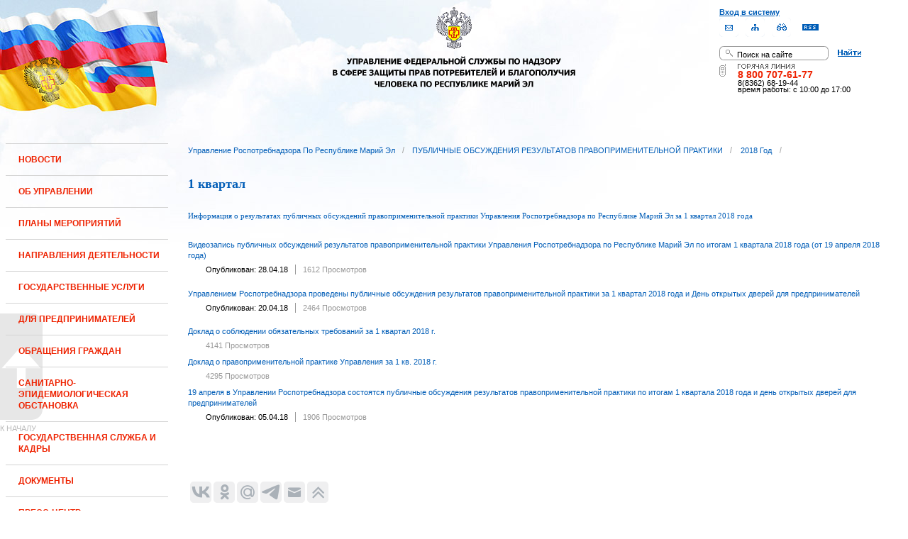

--- FILE ---
content_type: text/html;charset=UTF-8
request_url: https://12.rospotrebnadzor.ru/discussions/2018/1_quarter;jsessionid=0B0BDF8F1425E22E5A4E41D5F1A86F9D
body_size: 13589
content:
 <!DOCTYPE html> <html class="ltr" dir="ltr" lang="ru-RU"> <head> <meta 
    name="sputnik-verification" 
    content="Yv0GDkSGH5arOTeS"
/> <title>1 квартал - Управление Роспотребнадзора по Республике Марий Эл</title> <meta content="text/html; charset=UTF-8" http-equiv="content-type" /> <link rel="Shortcut Icon" href="/html/themes/classic/images/favicon.ico" /> <link href="/html/portal/css.jsp?browserId=other&amp;themeId=classic&amp;colorSchemeId=01&amp;languageId=ru_RU&amp;t=1291128118000" rel="stylesheet" type="text/css" /> <link href="/html/portlet/journal_content/css/main.jsp?browserId=other&amp;themeId=classic&amp;colorSchemeId=01&amp;languageId=ru_RU&amp;t=1769679051000" rel="stylesheet" type="text/css" /> <link href="/html/portlet/asset_publisher/css/main.jsp?browserId=other&amp;themeId=classic&amp;colorSchemeId=01&amp;languageId=ru_RU&amp;t=1769679051000" rel="stylesheet" type="text/css" /> <script type="text/javascript">/*<![CDATA[*/var Liferay={Browser:{acceptsGzip:function(){return true},getMajorVersion:function(){return 131},getRevision:function(){return"537.36"},getVersion:function(){return"131.0.0.0"},isAir:function(){return false},isChrome:function(){return true},isFirefox:function(){return false},isGecko:function(){return true},isIe:function(){return false},isIphone:function(){return false},isLinux:function(){return false},isMac:function(){return true},isMobile:function(){return false},isMozilla:function(){return true},isOpera:function(){return false},isRtf:function(){return true},isSafari:function(){return true},isSun:function(){return false},isWap:function(){return false},isWapXhtml:function(){return false},isWebKit:function(){return true},isWindows:function(){return false},isWml:function(){return false}},ThemeDisplay:{getCompanyId:function(){return"10131"},getCompanyGroupId:function(){return"10164"},getUserId:function(){return"10134"},getDoAsUserIdEncoded:function(){return""},getPlid:function(){return"670174"},getLayoutId:function(){return"573"},getLayoutURL:function(){return"http://12.rospotrebnadzor.ru/discussions/2018/1_quarter"},isPrivateLayout:function(){return"false"},getParentLayoutId:function(){return"572"},getScopeGroupId:function(){return"10156"},getParentGroupId:function(){return"10156"},isImpersonated:function(){return false},isSignedIn:function(){return false},getDefaultLanguageId:function(){return"ru_RU"},getLanguageId:function(){return"ru_RU"},isFreeformLayout:function(){return false},isStateExclusive:function(){return false},isStateMaximized:function(){return false},isStatePopUp:function(){return false},getPathContext:function(){return""},getPathImage:function(){return"/image"},getPathJavaScript:function(){return"/html/js"},getPathMain:function(){return"/c"},getPathThemeImages:function(){return"/html/themes/classic/images"},getPathThemeRoot:function(){return"/html/themes/classic"},getURLHome:function(){return"http://12.rospotrebnadzor.ru/web/guest"},getSessionId:function(){return"70FBEE6C37B735FA85940C53808C22A6"},getPortletSetupShowBordersDefault:function(){return true}},PropsValues:{NTLM_AUTH_ENABLED:false}};var themeDisplay=Liferay.ThemeDisplay;Liferay.AUI={getBasePath:function(){return"/html/js/aui/"},getCombine:function(){return false},getComboPath:function(){return"/combo/?browserId=other&languageId=ru_RU&t=1291136105000&p=/html/js&"},getFilter:function(){return"raw"}};window.YUI_config={comboBase:Liferay.AUI.getComboPath(),fetchCSS:false,filter:Liferay.AUI.getFilter(),root:Liferay.AUI.getBasePath()};Liferay.currentURL="\x2fdiscussions\x2f2018\x2f1_quarter";Liferay.currentURLEncoded="%2Fdiscussions%2F2018%2F1_quarter";/*]]>*/</script> <script src="/html/js/aui/yui/yui.js?t=1291136105000" type="text/javascript"></script> <script src="/html/js/aui/attribute/attribute.js?t=1291136105000" type="text/javascript"></script> <script src="/html/js/aui/event-custom/event-custom.js?t=1291136105000" type="text/javascript"></script> <script src="/html/js/aui/loader/loader.js?t=1291136105000" type="text/javascript"></script> <script src="/html/js/aui/oop/oop.js?t=1291136105000" type="text/javascript"></script> <script src="/html/js/aui/aui-base/aui-base.js?t=1291136105000" type="text/javascript"></script> <script src="/html/js/liferay/modules.js?t=1291136105000" type="text/javascript"></script> <script src="/html/js/liferay/dependency.js?t=1291136105000" type="text/javascript"></script> <script src="/html/js/liferay/language.js?t=1291136105000" type="text/javascript"></script> <script src="/html/js/liferay/liferay.js?t=1291136105000" type="text/javascript"></script> <script src="/html/js/liferay/util.js?t=1291136105000" type="text/javascript"></script> <script src="/html/js/liferay/events.js?t=1291136105000" type="text/javascript"></script> <script src="/html/js/liferay/portal.js?t=1291136105000" type="text/javascript"></script> <script src="/html/js/liferay/portlet.js?t=1291136105000" type="text/javascript"></script> <script src="/html/js/liferay/portlet_sharing.js?t=1291136105000" type="text/javascript"></script> <script src="/html/js/firebug/firebug.js" type="text/javascript"></script> <script type="text/javascript">/*<![CDATA[*/Liferay.Portlet.list=["71_INSTANCE_RbV9","56_INSTANCE_Be98","101_INSTANCE_9b8T","56_INSTANCE_Z4uf"];/*]]>*/</script> <link class="lfr-css-file" href="/html/themes/classic/css/main.css?browserId=other&amp;languageId=ru_RU&amp;t=1296480524000" rel="stylesheet" type="text/css" /> <style type="text/css">#heading .logo{background:url(/image/company_logo?img_id=71823&amp;t=1769720810457) no-repeat;display:block;font-size:0;height:70px;text-indent:-9999em;width:70px;}</style> <style type="text/css">#p_p_id_71_INSTANCE_RbV9_{color:#5A5A5A;font-family:'Verdana';font-weight:bold;line-height:2em;text-align:left;text-decoration:none;}#p_p_id_56_INSTANCE_Be98_{font-family:'Verdana';}</style> <meta name='yandex-verification' content='437ac75707eb51d0' /> <!--meta name="google-site-verification" content="wH_8RstSQW-oU-v1m_S2xRc8bCN4mwY9YywK8UyfUeQ" /> <!--    <script language="javascript" type="text/javascript" src="/html/themes/classic/js/jquery-min.js"></script> --> <link rel="stylesheet" type="text/css" media="all" href="/jgallery-1.6.2/dist/css/font-awesome.min.css" /> <link rel="stylesheet" type="text/css" media="all" href="/jgallery-1.6.2/dist/css/jgallery.min.css?v=1.6.0" /> <!--    <script type="text/javascript" src="/jgallery-1.6.2/dist/js/jgallery.min.js?v=1.6.0"></script> --> <!--    <script type="text/javascript" src="/jgallery-1.6.2/dist/js/touchswipe.min.js"></script> --> </head> <body class="body_bg blue controls-visible guest-community signed-out public-page"> <script type="text/javascript">/*<![CDATA[*/(function(a,f){if(!a.__utlWdgt){a.__utlWdgt=true;var i=f,c=i.createElement("script"),e="getElementsByTagName";c.type="text/javascript";c.charset="UTF-8";c.async=true;c.src=("https:"==a.location.protocol?"https":"http")+"://w.uptolike.com/widgets/v1/uptolike.js";var b=i[e]("body")[0];b.appendChild(c)}})(window,document);/*]]>*/</script> <script type="text/javascript">/*<![CDATA[*/var mkgu_widget_param={id:218,color:"#9c0"};/*]]>*/</script> <div id="wrapper"> <a href="#main-content" id="skip-to-content">Перейти к содержанию</a> <header class="header_v2"> <div id="infoblock"> <div id="navig"> <div><a href="/login" class="top-login">Вход в систему</a></div> <a href="https://petition.rospotrebnadzor.ru/petition/"><img width="27" height="27" class="but" alt="Обратная связь" src="/html/themes/classic/images/but-email.gif"></a> <a href="/map/"><img width="27" height="27" class="but" alt="Карта сайта" src="/html/themes/classic/images/but-structure.gif"></a> <a href="/huge/#" id="hugeView"><img width="27" height="27" class="but" alt="Версия для слабовидящих" src="/html/themes/classic/images/but-disab.gif"></a> <a href="/rss_all/-/asset_publisher/Kq6J/rss?p_p_cacheability=cacheLevelPage&_101_INSTANCE_Kq6J_currentURL=%2Frss_all"><img width="23" height="9" class="but1" alt="RSS" src="/html/themes/classic/images/rss2.gif"></a> </div> <div id="sitesearch"> <form title="Поиск по сайту"   id="id-form-search" onsubmit="if(document.getElementById('form-search').value=='Поиск на сайте') document.getElementById('id-form-search').action='/search'; if(document.getElementById('form-search').value.replace(/^\s+|\s+$/g, '')=='') document.getElementById('id-form-search').action='/search/'; " action="/search?p_p_id=3&amp;p_p_lifecycle=0&amp;p_p_state=maximized&amp;p_p_mode=view&amp;p_p_col_id=column-1&amp;p_p_col_count=2&amp;_3_struts_action=%2Fsearch%2Fsearch" method="post"> <input type="hidden" value="search" name="handler" /> <div> <input type="text" align="middle" maxlength="50" size="15" value="Поиск на сайте" id="form-search" title="Введите запрос" name="_3_keywords" onblur="if(this.value=='') this.value='Поиск на сайте';" onfocus="if(this.value=='Поиск на сайте') this.value='';" /></div> <input type="image" align="middle" id="but-search" src="/html/themes/classic/images/but-search.gif"> </form> </div> <div id="hotline"> <img width="136" height="9" id="ob1" title="Горячая линия" alt="Горячая линия" src="/html/themes/classic/images/hotline2.gif"> <img width="9" height="18" id="ob2" title="Горячая линия" alt="Горячая линия" src="/html/themes/classic/images/hotline.gif"> <div id="ob3">8 800 707-61-77</a></div> <div id="ob4"><font color="black">8(8362) 68-19-44</a></div> <div id="ob5"><font color="black" face="Arial">время работы: с 10:00 до 17:00</font></div> </div> </div> <div class="logo"> <a href="/"><img src="/html/themes/classic/images/logo4.gif"></a> </div> </header> </div> <table class="wide"> <tr> <td style="vertical-align:top"> <header id="banner" role="banner"> <hgroup id="heading"> <h1 class="company-title"> <a class="logo1" href="http://12.rospotrebnadzor.ru/web/guest;jsessionid=70FBEE6C37B735FA85940C53808C22A6" title="Перейти Управление Роспотребнадзора по Республике Марий Эл"> <span>Управление Роспотребнадзора по Республике Марий Эл</span> </a> </h1> <h2 class="community-title"> <a href="http://12.rospotrebnadzor.ru/discussions/2018/1_quarter;jsessionid=70FBEE6C37B735FA85940C53808C22A6?p_p_id=49&amp;p_p_lifecycle=1&amp;p_p_state=normal&amp;p_p_mode=view&amp;p_p_col_pos=2&amp;p_p_col_count=4&amp;_49_struts_action=%2Fmy_places%2Fview&amp;_49_groupId=10156&amp;_49_privateLayout=false" title="Перейти Управление Роспотребнадзора по Республике Марий Эл"> <span>Управление Роспотребнадзора по Республике Марий Эл</span> </a> </h2> <h3 class="page-title"> <span>1 квартал</span> </h3> </hgroup> <a href="/c/portal/login?p_l_id=670174" id="sign-in" rel="nofollow">Войти</a> <nav class="sort-pages modify-pages" id="navigation"> <h1> <span>Навигация</span> </h1> <ul class="1234"> <li> <a href="http://12.rospotrebnadzor.ru/news;jsessionid=70FBEE6C37B735FA85940C53808C22A6" ><span> НОВОСТИ</span></a> </li> <li> <a href="http://12.rospotrebnadzor.ru/about;jsessionid=70FBEE6C37B735FA85940C53808C22A6" ><span> ОБ УПРАВЛЕНИИ</span></a> <ul class="child-static-3"> <li> <a href="http://12.rospotrebnadzor.ru/about/leaders;jsessionid=70FBEE6C37B735FA85940C53808C22A6" >Руководство</a> <li> <a href="http://12.rospotrebnadzor.ru/about/function;jsessionid=70FBEE6C37B735FA85940C53808C22A6" >Положение об Управлении</a> <li> <a href="http://12.rospotrebnadzor.ru/about/structure;jsessionid=70FBEE6C37B735FA85940C53808C22A6" >Структура</a> <ul class="child-menu2"> <li> <a href="http://12.rospotrebnadzor.ru/about/structure/departments;jsessionid=70FBEE6C37B735FA85940C53808C22A6" >Отделы</a> </li> <li> <a href="http://12.rospotrebnadzor.ru/about/structure/regions;jsessionid=70FBEE6C37B735FA85940C53808C22A6" >Территориальные отделы</a> </li> </ul> <li> <a href="http://12.rospotrebnadzor.ru/about/history;jsessionid=70FBEE6C37B735FA85940C53808C22A6" >История</a> <li> <a href="http://12.rospotrebnadzor.ru/about/purchases;jsessionid=70FBEE6C37B735FA85940C53808C22A6" >Закупки</a> <li> <a href="http://12.rospotrebnadzor.ru/about/contacts;jsessionid=70FBEE6C37B735FA85940C53808C22A6" >Контакты</a> <li> <a href="http://12.rospotrebnadzor.ru/security_personal_data;jsessionid=70FBEE6C37B735FA85940C53808C22A6" >Политика безопасности персональных данных</a> </ul> </li> <li> <a href="http://12.rospotrebnadzor.ru/action_plans;jsessionid=70FBEE6C37B735FA85940C53808C22A6" ><span> ПЛАНЫ МЕРОПРИЯТИЙ</span></a> <ul class="child-static-3"> <li> <a href="http://12.rospotrebnadzor.ru/action_plans/organization;jsessionid=70FBEE6C37B735FA85940C53808C22A6" >Планы организационных мероприятий Управления</a> <li> <a href="http://12.rospotrebnadzor.ru/action_plans/inspection;jsessionid=70FBEE6C37B735FA85940C53808C22A6" >Планы проведения контрольных (надзорных) мероприятий</a> <li> <a href="http://12.rospotrebnadzor.ru/action_plans/inspectionchanges;jsessionid=70FBEE6C37B735FA85940C53808C22A6" >Изменения, внесённые в план проведения плановых контрольных (надзорных) мероприятий</a> <li> <a href="http://12.rospotrebnadzor.ru/action_plans/preventive_visits;jsessionid=70FBEE6C37B735FA85940C53808C22A6" >План проведения профилактических визитов</a> <ul class="child-menu2"> <li> <a href="http://12.rospotrebnadzor.ru/action_plans/preventive_visits/2022;jsessionid=70FBEE6C37B735FA85940C53808C22A6" >2022 год</a> </li> <li> <a href="http://12.rospotrebnadzor.ru/action_plans/preventive_visits/2023;jsessionid=70FBEE6C37B735FA85940C53808C22A6" >2023 год</a> </li> <li> <a href="http://12.rospotrebnadzor.ru/action_plans/preventive_visits/2024;jsessionid=70FBEE6C37B735FA85940C53808C22A6" >2024 год</a> </li> <li> <a href="http://12.rospotrebnadzor.ru/action_plans/preventive_visits/2025;jsessionid=70FBEE6C37B735FA85940C53808C22A6" >2025 год</a> </li> </ul> <li> <a href="http://12.rospotrebnadzor.ru/action_plans/inform;jsessionid=70FBEE6C37B735FA85940C53808C22A6" >Консультирование по вопросам осуществления государственного контроля (надзора)</a> <li> <a href="https://rospotrebnadzor.ru/region/perecen_na.php;jsessionid=70FBEE6C37B735FA85940C53808C22A6" >Перечень актов, содержащих обязательные требования</a> </ul> </li> <li> <a href="http://12.rospotrebnadzor.ru/directions;jsessionid=70FBEE6C37B735FA85940C53808C22A6" ><span> НАПРАВЛЕНИЯ ДЕЯТЕЛЬНОСТИ</span></a> <ul class="child-static-3"> <li> <a href="http://12.rospotrebnadzor.ru/directions/prevention;jsessionid=70FBEE6C37B735FA85940C53808C22A6" >Эпидемиологический надзор</a> <ul class="child-menu2"> <li> <a href="http://12.rospotrebnadzor.ru/directions_of_activity/profilaktika/pamyatki;jsessionid=70FBEE6C37B735FA85940C53808C22A6" >Памятки для населения</a> </li> </ul> <li> <a href="http://12.rospotrebnadzor.ru/directions/saninspection;jsessionid=70FBEE6C37B735FA85940C53808C22A6" >Санитарный надзор</a> <ul class="child-menu2"> <li> <a href="http://12.rospotrebnadzor.ru/directions/saninspection/food_quality;jsessionid=70FBEE6C37B735FA85940C53808C22A6" >Качество и безопасность пищевых продуктов</a> </li> </ul> <li> <a href="http://12.rospotrebnadzor.ru/directions/zpp;jsessionid=70FBEE6C37B735FA85940C53808C22A6" >Защита прав потребителей</a> <ul class="child-menu2"> <li> <a href="http://12.rospotrebnadzor.ru/directions/zpp/judicial_protection;jsessionid=70FBEE6C37B735FA85940C53808C22A6" >Судебная защита</a> </li> <li> <a href="http://12.rospotrebnadzor.ru/directions/zpp/financial_literacy;jsessionid=70FBEE6C37B735FA85940C53808C22A6" >Повышение финансовой грамотности</a> </li> </ul> <li> <a href="http://12.rospotrebnadzor.ru/directions/sgm;jsessionid=70FBEE6C37B735FA85940C53808C22A6" >Социально-гигиенический мониторинг</a> <ul class="child-menu2"> <li> <a href="http://12.rospotrebnadzor.ru/directions/sgm/about;jsessionid=70FBEE6C37B735FA85940C53808C22A6" >О государственной системе социально-гигиенического мониторинга</a> </li> <li> <a href="http://12.rospotrebnadzor.ru/directions/sgm/inf_sborniki;jsessionid=70FBEE6C37B735FA85940C53808C22A6" >Информационные сборники</a> </li> </ul> <li> <a href="http://12.rospotrebnadzor.ru/directions/evrazes;jsessionid=70FBEE6C37B735FA85940C53808C22A6" >Деятельность в рамках Таможенного союза</a> <li> <a href="http://12.rospotrebnadzor.ru/directions/cooperation;jsessionid=70FBEE6C37B735FA85940C53808C22A6" >Межведомственное взаимодействие</a> <li> <a href="http://12.rospotrebnadzor.ru/directions/admpractice;jsessionid=70FBEE6C37B735FA85940C53808C22A6" >Административная и судебная практика</a> <ul class="child-menu2"> <li> <a href="http://12.rospotrebnadzor.ru/395;jsessionid=70FBEE6C37B735FA85940C53808C22A6" >Административная практика</a> </li> <li> <a href="http://12.rospotrebnadzor.ru/directions/admpractice/arbitrage_practice;jsessionid=70FBEE6C37B735FA85940C53808C22A6" >Судебная практика</a> </li> </ul> <li> <a href="http://12.rospotrebnadzor.ru/directions/organization_supervision;jsessionid=70FBEE6C37B735FA85940C53808C22A6" >Организация надзора</a> <ul class="child-menu2"> <li> <a href="http://12.rospotrebnadzor.ru/directions/organization_supervision/prevention_breach;jsessionid=70FBEE6C37B735FA85940C53808C22A6" >Профилактика нарушений обязательных требований</a> </li> <li> <a href="http://12.rospotrebnadzor.ru/directions/organization_supervision/inspections;jsessionid=70FBEE6C37B735FA85940C53808C22A6" >Информация о проведённых проверках</a> <ul class="child-menu4"> <li> <a href="http://12.rospotrebnadzor.ru/directions/inspections/prov1;jsessionid=70FBEE6C37B735FA85940C53808C22A6" >Информация о результатах проверок, в т.ч. проверок деятельности органов исполнительной власти и органов местного самоуправления Республики Марий Эл</a> </li> <li> <a href="http://12.rospotrebnadzor.ru/directions/inspections/prov2;jsessionid=70FBEE6C37B735FA85940C53808C22A6" >Информация о результатах проверок, проведённых в отношении органов местного самоуправления</a> </li> </ul> </li> </ul> <li> <a href="http://12.rospotrebnadzor.ru/directions/informing;jsessionid=70FBEE6C37B735FA85940C53808C22A6" >Информирование</a> <ul class="child-menu2"> <li> <a href="http://12.rospotrebnadzor.ru/directions/informing/npa_nadzor;jsessionid=70FBEE6C37B735FA85940C53808C22A6" >Нормативные правовые акты, регулирующие осуществление государственного контроля (надзора)</a> </li> <li> <a href="http://12.rospotrebnadzor.ru/directions/informing/data_list;jsessionid=70FBEE6C37B735FA85940C53808C22A6" >Исчерпывающий перечень сведений, которые могут запрашиваться контрольным (надзорным) органом у контролируемого лица в сфере федерального государственного санитарно-эпидемиологического контроля (надзора)</a> </li> </ul> <li> <a href="http://12.rospotrebnadzor.ru/directions/public_council;jsessionid=70FBEE6C37B735FA85940C53808C22A6" >Общественный Cовет</a> </ul> </li> <li> <a href="http://12.rospotrebnadzor.ru/stateservices;jsessionid=70FBEE6C37B735FA85940C53808C22A6" ><span> ГОСУДАРСТВЕННЫЕ УСЛУГИ</span></a> <ul class="child-static-3"> <li> <a href="http://12.rospotrebnadzor.ru/stateservices/epgu;jsessionid=70FBEE6C37B735FA85940C53808C22A6" >О предоставлении услуг Роспотребнадзора посредством ЕПГУ</a> <li> <a href="http://12.rospotrebnadzor.ru/stateservices/registration;jsessionid=70FBEE6C37B735FA85940C53808C22A6" >Государственная регистрация</a> <ul class="child-menu2"> <li> <a href="http://12.rospotrebnadzor.ru/stateservices/registration/new;jsessionid=70FBEE6C37B735FA85940C53808C22A6" >Государственная регистрация впервые внедряемой продукции, впервые ввозимой на таможенную территорию Таможенного союза</a> <ul class="child-menu4"> <li> <a href="http://12.rospotrebnadzor.ru/stateservices/registration/new/info;jsessionid=70FBEE6C37B735FA85940C53808C22A6" >Информация об услуге</a> </li> <li> <a href="http://12.rospotrebnadzor.ru/stateservices/registration/new/laws;jsessionid=70FBEE6C37B735FA85940C53808C22A6" >Нормативно-правовые акты</a> </li> <li> <a href="http://12.rospotrebnadzor.ru/stateservices/registration/new/payment;jsessionid=70FBEE6C37B735FA85940C53808C22A6" >Реквизиты для оплаты государственной пошлины</a> </li> <li> <a href="http://12.rospotrebnadzor.ru/stateservices/registration/new/address;jsessionid=70FBEE6C37B735FA85940C53808C22A6" >Адреса и телефоны</a> </li> <li> <a href="http://12.rospotrebnadzor.ru/stateservices/registration/new/time;jsessionid=70FBEE6C37B735FA85940C53808C22A6" >График приёма</a> </li> <li> <a href="http://12.rospotrebnadzor.ru/stateservices/registration/new/procedures;jsessionid=70FBEE6C37B735FA85940C53808C22A6" >Административные процедуры</a> </li> <li> <a href="http://12.rospotrebnadzor.ru/stateservices/registration/new/refusal;jsessionid=70FBEE6C37B735FA85940C53808C22A6" >Основания для отказа</a> </li> <li> <a href="http://12.rospotrebnadzor.ru/stateservices/registration/new/appeal;jsessionid=70FBEE6C37B735FA85940C53808C22A6" >Порядок обжалования</a> </li> <li> <a href="http://12.rospotrebnadzor.ru/stateservices/registration/new/receipt;jsessionid=70FBEE6C37B735FA85940C53808C22A6" >Данные о получении услуги</a> </li> </ul> </li> <li> <a href="http://12.rospotrebnadzor.ru/stateservices/registration/changes;jsessionid=70FBEE6C37B735FA85940C53808C22A6" >Внесение изменений в действующее свидетельство о государственной регистрации</a> <ul class="child-menu4"> <li> <a href="http://12.rospotrebnadzor.ru/stateservices/registration/change/info;jsessionid=70FBEE6C37B735FA85940C53808C22A6" >Информация об услуге</a> </li> <li> <a href="http://12.rospotrebnadzor.ru/stateservices/registration/change/laws;jsessionid=70FBEE6C37B735FA85940C53808C22A6" >Нормативно-правовые акты</a> </li> <li> <a href="http://12.rospotrebnadzor.ru/stateservices/registration/change/payment;jsessionid=70FBEE6C37B735FA85940C53808C22A6" >Реквизиты для оплаты государственной пошлины</a> </li> <li> <a href="http://12.rospotrebnadzor.ru/stateservices/registration/change/address;jsessionid=70FBEE6C37B735FA85940C53808C22A6" >Адреса и телефоны</a> </li> <li> <a href="http://12.rospotrebnadzor.ru/stateservices/registration/change/time;jsessionid=70FBEE6C37B735FA85940C53808C22A6" >График приёма</a> </li> <li> <a href="http://12.rospotrebnadzor.ru/stateservices/registration/change/refusal;jsessionid=70FBEE6C37B735FA85940C53808C22A6" >Основания для отказа</a> </li> <li> <a href="http://12.rospotrebnadzor.ru/stateservices/registration/change/appeal;jsessionid=70FBEE6C37B735FA85940C53808C22A6" >Порядок обжалования</a> </li> </ul> </li> </ul> <li> <a href="http://12.rospotrebnadzor.ru/stateservices/licensing;jsessionid=70FBEE6C37B735FA85940C53808C22A6" >Лицензирование отдельных видов деятельности</a> <ul class="child-menu2"> <li> <a href="http://12.rospotrebnadzor.ru/stateservices/licensing/infect_agents;jsessionid=70FBEE6C37B735FA85940C53808C22A6" >Лицензирование деятельности, связанной с использованием возбудителей инфекционных заболеваний</a> <ul class="child-menu4"> <li> <a href="http://12.rospotrebnadzor.ru/stateservices/licensing/infect_agents/receipt;jsessionid=70FBEE6C37B735FA85940C53808C22A6" >Получение лицензии</a> <ul class="child-menu5"> <li> <a href="http://12.rospotrebnadzor.ru/stateservices/licensing/infect_agents/receipt/info;jsessionid=70FBEE6C37B735FA85940C53808C22A6" >Информация об услуге</a> </li> <li> <a href="http://12.rospotrebnadzor.ru/stateservices/licensing/infect_agents/receipt/laws;jsessionid=70FBEE6C37B735FA85940C53808C22A6" >Нормативно-правовые акты</a> </li> <li> <a href="http://12.rospotrebnadzor.ru/stateservices/licensing/infect_agents/receipt/address;jsessionid=70FBEE6C37B735FA85940C53808C22A6" >Адреса и телефоны</a> </li> <li> <a href="http://12.rospotrebnadzor.ru/stateservices/licensing/infect_agents/receipt/time;jsessionid=70FBEE6C37B735FA85940C53808C22A6" >График приёма</a> </li> <li> <a href="http://12.rospotrebnadzor.ru/stateservices/licensing/infect_agents/receipt/procedures;jsessionid=70FBEE6C37B735FA85940C53808C22A6" >Административные процедуры</a> </li> <li> <a href="http://12.rospotrebnadzor.ru/stateservices/licensing/infect_agents/receipt/refusal;jsessionid=70FBEE6C37B735FA85940C53808C22A6" >Основания для отказа</a> </li> <li> <a href="http://12.rospotrebnadzor.ru/stateservices/licensing/infect_agents/receipt/epgu;jsessionid=70FBEE6C37B735FA85940C53808C22A6" >Получение услуги</a> </li> <li> <a href="http://12.rospotrebnadzor.ru/stateservices/licensing/infect_agents/receipt/appeal;jsessionid=70FBEE6C37B735FA85940C53808C22A6" >Порядок обжалования</a> </li> </ul> </li> <li> <a href="http://12.rospotrebnadzor.ru/stateservices/licensing/infect_agents/renewal;jsessionid=70FBEE6C37B735FA85940C53808C22A6" >Переоформление документа, подтверждающего наличие лицензии</a> <ul class="child-menu5"> <li> <a href="http://12.rospotrebnadzor.ru/stateservices/licensing/infect_agents/renewal/info;jsessionid=70FBEE6C37B735FA85940C53808C22A6" >Информация об услуге</a> </li> <li> <a href="http://12.rospotrebnadzor.ru/stateservices/licensing/infect_agents/renewal/laws;jsessionid=70FBEE6C37B735FA85940C53808C22A6" >Нормативно-правовые акты</a> </li> <li> <a href="http://12.rospotrebnadzor.ru/stateservices/licensing/infect_agents/renewal/address;jsessionid=70FBEE6C37B735FA85940C53808C22A6" >Адреса и телефоны</a> </li> <li> <a href="http://12.rospotrebnadzor.ru/stateservices/licensing/infect_agents/renewal/time;jsessionid=70FBEE6C37B735FA85940C53808C22A6" >График приёма</a> </li> <li> <a href="http://12.rospotrebnadzor.ru/stateservices/licensing/infect_agents/renewal/procedures;jsessionid=70FBEE6C37B735FA85940C53808C22A6" >Административные процедуры</a> </li> <li> <a href="http://12.rospotrebnadzor.ru/stateservices/licensing/infect_agents/renewal/refusal;jsessionid=70FBEE6C37B735FA85940C53808C22A6" >Основания для отказа</a> </li> <li> <a href="http://12.rospotrebnadzor.ru/stateservices/licensing/infect_agents/renewal/epgu;jsessionid=70FBEE6C37B735FA85940C53808C22A6" >Получение услуги</a> </li> <li> <a href="http://12.rospotrebnadzor.ru/stateservices/licensing/infect_agents/renewal/appeal;jsessionid=70FBEE6C37B735FA85940C53808C22A6" >Порядок обжалования</a> </li> </ul> </li> <li> <a href="http://12.rospotrebnadzor.ru/stateservices/licensing/infect_agents/revocation;jsessionid=70FBEE6C37B735FA85940C53808C22A6" >Прекращение действия лицензии</a> <ul class="child-menu5"> <li> <a href="http://12.rospotrebnadzor.ru/stateservices/licensing/infect_agents/revocation/info;jsessionid=70FBEE6C37B735FA85940C53808C22A6" >Информация об услуге</a> </li> <li> <a href="http://12.rospotrebnadzor.ru/stateservices/licensing/infect_agents/revocation/laws;jsessionid=70FBEE6C37B735FA85940C53808C22A6" >Нормативно-правовые акты</a> </li> <li> <a href="http://12.rospotrebnadzor.ru/stateservices/licensing/infect_agents/revocation/address;jsessionid=70FBEE6C37B735FA85940C53808C22A6" >Адреса и телефоны</a> </li> <li> <a href="http://12.rospotrebnadzor.ru/stateservices/licensing/infect_agents/revocation/time;jsessionid=70FBEE6C37B735FA85940C53808C22A6" >График приёма</a> </li> <li> <a href="http://12.rospotrebnadzor.ru/stateservices/licensing/infect_agents/revocation/procedures;jsessionid=70FBEE6C37B735FA85940C53808C22A6" >Административные процедуры</a> </li> <li> <a href="http://12.rospotrebnadzor.ru/stateservices/licensing/infect_agents/revocation/refusal;jsessionid=70FBEE6C37B735FA85940C53808C22A6" >Основания для отказа</a> </li> <li> <a href="http://12.rospotrebnadzor.ru/stateservices/licensing/infect_agents/revocation/appeal;jsessionid=70FBEE6C37B735FA85940C53808C22A6" >Порядок обжалования</a> </li> </ul> </li> </ul> </li> <li> <a href="http://12.rospotrebnadzor.ru/stateservices/licensing/ion_radiation;jsessionid=70FBEE6C37B735FA85940C53808C22A6" >Лицензирование деятельности в области использования источников ионизирующего излучения (генерирующих)</a> <ul class="child-menu4"> <li> <a href="http://12.rospotrebnadzor.ru/stateservices/licensing/ion_radiation/receipt;jsessionid=70FBEE6C37B735FA85940C53808C22A6" >Получение лицензии</a> <ul class="child-menu5"> <li> <a href="http://12.rospotrebnadzor.ru/stateservices/licensing/ion_radiation/receipt/info;jsessionid=70FBEE6C37B735FA85940C53808C22A6" >Информация об услуге</a> </li> <li> <a href="http://12.rospotrebnadzor.ru/stateservices/licensing/ion_radiation/receipt/laws;jsessionid=70FBEE6C37B735FA85940C53808C22A6" >Нормативно-правовые акты</a> </li> <li> <a href="http://12.rospotrebnadzor.ru/stateservices/licensing/ion_radiation/receipt/address;jsessionid=70FBEE6C37B735FA85940C53808C22A6" >Адреса и телефоны</a> </li> <li> <a href="http://12.rospotrebnadzor.ru/stateservices/licensing/ion_radiation/receipt/time;jsessionid=70FBEE6C37B735FA85940C53808C22A6" >График приёма</a> </li> <li> <a href="http://12.rospotrebnadzor.ru/stateservices/licensing/ion_radiation/receipt/procedures;jsessionid=70FBEE6C37B735FA85940C53808C22A6" >Административные процедуры</a> </li> <li> <a href="http://12.rospotrebnadzor.ru/stateservices/licensing/ion_radiation/receipt/refusal;jsessionid=70FBEE6C37B735FA85940C53808C22A6" >Основания для отказа</a> </li> <li> <a href="http://12.rospotrebnadzor.ru/stateservices/licensing/ion_radiation/receipt/epgu;jsessionid=70FBEE6C37B735FA85940C53808C22A6" >Получение услуги</a> </li> <li> <a href="http://12.rospotrebnadzor.ru/stateservices/licensing/ion_radiation/receipt/appeal;jsessionid=70FBEE6C37B735FA85940C53808C22A6" >Порядок обжалования</a> </li> </ul> </li> <li> <a href="http://12.rospotrebnadzor.ru/stateservices/licensing/ion_radiation/renewal;jsessionid=70FBEE6C37B735FA85940C53808C22A6" >Переоформление документа, подтверждающего наличие лицензии</a> <ul class="child-menu5"> <li> <a href="http://12.rospotrebnadzor.ru/stateservices/licensing/ion_radiation/renewal/info;jsessionid=70FBEE6C37B735FA85940C53808C22A6" >Информация об услуге</a> </li> <li> <a href="http://12.rospotrebnadzor.ru/stateservices/licensing/ion_radiation/renewal/laws;jsessionid=70FBEE6C37B735FA85940C53808C22A6" >Нормативно-правовые акты</a> </li> <li> <a href="http://12.rospotrebnadzor.ru/stateservices/licensing/ion_radiation/renewal/address;jsessionid=70FBEE6C37B735FA85940C53808C22A6" >Адреса и телефоны</a> </li> <li> <a href="http://12.rospotrebnadzor.ru/stateservices/licensing/ion_radiation/renewal/time;jsessionid=70FBEE6C37B735FA85940C53808C22A6" >График приёма</a> </li> <li> <a href="http://12.rospotrebnadzor.ru/stateservices/licensing/ion_radiation/renewal/procedures;jsessionid=70FBEE6C37B735FA85940C53808C22A6" >Административные процедуры</a> </li> <li> <a href="http://12.rospotrebnadzor.ru/stateservices/licensing/ion_radiation/renewal/refusal;jsessionid=70FBEE6C37B735FA85940C53808C22A6" >Основания для отказа</a> </li> <li> <a href="http://12.rospotrebnadzor.ru/stateservices/licensing/ion_radiation/renewal/epgu;jsessionid=70FBEE6C37B735FA85940C53808C22A6" >Получение услуги</a> </li> <li> <a href="http://12.rospotrebnadzor.ru/stateservices/licensing/ion_radiation/renewal/appeal;jsessionid=70FBEE6C37B735FA85940C53808C22A6" >Порядок обжалования</a> </li> </ul> </li> <li> <a href="http://12.rospotrebnadzor.ru/stateservices/licensing/ion_radiation/revocation;jsessionid=70FBEE6C37B735FA85940C53808C22A6" >Прекращение действия лицензии</a> <ul class="child-menu5"> <li> <a href="http://12.rospotrebnadzor.ru/stateservices/licensing/ion_radiation/revocation/info;jsessionid=70FBEE6C37B735FA85940C53808C22A6" >Информация об услуге</a> </li> <li> <a href="http://12.rospotrebnadzor.ru/stateservices/licensing/ion_radiation/revocation/laws;jsessionid=70FBEE6C37B735FA85940C53808C22A6" >Нормативно-правовые акты</a> </li> <li> <a href="http://12.rospotrebnadzor.ru/stateservices/licensing/ion_radiation/revocation/address;jsessionid=70FBEE6C37B735FA85940C53808C22A6" >Адреса и телефоны</a> </li> <li> <a href="http://12.rospotrebnadzor.ru/stateservices/licensing/ion_radiation/revocation/time;jsessionid=70FBEE6C37B735FA85940C53808C22A6" >График приёма</a> </li> <li> <a href="http://12.rospotrebnadzor.ru/stateservices/licensing/ion_radiation/revocation/procedures;jsessionid=70FBEE6C37B735FA85940C53808C22A6" >Административные процедуры</a> </li> <li> <a href="http://12.rospotrebnadzor.ru/stateservices/licensing/ion_radiation/revocation/refusal;jsessionid=70FBEE6C37B735FA85940C53808C22A6" >Основания для отказа</a> </li> <li> <a href="http://12.rospotrebnadzor.ru/stateservices/licensing/ion_radiation/revocation/appeal;jsessionid=70FBEE6C37B735FA85940C53808C22A6" >Порядок обжалования</a> </li> </ul> </li> </ul> </li> <li> <a href="http://12.rospotrebnadzor.ru/stateservices/licensing/correction;jsessionid=70FBEE6C37B735FA85940C53808C22A6" >Исправление допущенных опечаток и (или) ошибок в результате предоставления государственной услуги</a> <ul class="child-menu4"> <li> <a href="http://12.rospotrebnadzor.ru/stateservices/licensing/correction/info;jsessionid=70FBEE6C37B735FA85940C53808C22A6" >Информация об услуге</a> </li> <li> <a href="http://12.rospotrebnadzor.ru/stateservices/licensing/correction/laws;jsessionid=70FBEE6C37B735FA85940C53808C22A6" >Нормативно-правовые акты</a> </li> <li> <a href="http://12.rospotrebnadzor.ru/stateservices/licensing/correction/address;jsessionid=70FBEE6C37B735FA85940C53808C22A6" >Адреса и телефоны</a> </li> <li> <a href="http://12.rospotrebnadzor.ru/stateservices/licensing/correction/time;jsessionid=70FBEE6C37B735FA85940C53808C22A6" >График приёма</a> </li> <li> <a href="http://12.rospotrebnadzor.ru/stateservices/licensing/correction/procedures;jsessionid=70FBEE6C37B735FA85940C53808C22A6" >Административные процедуры</a> </li> <li> <a href="http://12.rospotrebnadzor.ru/stateservices/licensing/correction/refusal;jsessionid=70FBEE6C37B735FA85940C53808C22A6" >Основания для отказа</a> </li> <li> <a href="http://12.rospotrebnadzor.ru/stateservices/licensing/correction/appeal;jsessionid=70FBEE6C37B735FA85940C53808C22A6" >Порядок обжалования</a> </li> </ul> </li> <li> <a href="http://12.rospotrebnadzor.ru/stateservices/licensing/query;jsessionid=70FBEE6C37B735FA85940C53808C22A6" >Предоставление сведений о конкретной лицензии</a> <ul class="child-menu4"> <li> <a href="http://12.rospotrebnadzor.ru/stateservices/licensing/query/info;jsessionid=70FBEE6C37B735FA85940C53808C22A6" >Информация об услуге</a> </li> <li> <a href="http://12.rospotrebnadzor.ru/stateservices/licensing/query/laws;jsessionid=70FBEE6C37B735FA85940C53808C22A6" >Нормативно-правовые акты</a> </li> <li> <a href="http://12.rospotrebnadzor.ru/stateservices/licensing/query/address;jsessionid=70FBEE6C37B735FA85940C53808C22A6" >Адреса и телефоны</a> </li> <li> <a href="http://12.rospotrebnadzor.ru/stateservices/licensing/query/time;jsessionid=70FBEE6C37B735FA85940C53808C22A6" >График приёма</a> </li> <li> <a href="http://12.rospotrebnadzor.ru/stateservices/licensing/query/procedures;jsessionid=70FBEE6C37B735FA85940C53808C22A6" >Административные процедуры</a> </li> <li> <a href="http://12.rospotrebnadzor.ru/stateservices/licensing/query/refusal;jsessionid=70FBEE6C37B735FA85940C53808C22A6" >Основания для отказа</a> </li> <li> <a href="http://12.rospotrebnadzor.ru/stateservices/licensing/query/appeal;jsessionid=70FBEE6C37B735FA85940C53808C22A6" >Порядок обжалования</a> </li> </ul> </li> </ul> <li> <a href="http://12.rospotrebnadzor.ru/stateservices/notice/notification;jsessionid=70FBEE6C37B735FA85940C53808C22A6" >Приём и учёт уведомлений о начале осуществления предпринимательской деятельности</a> <ul class="child-menu2"> <li> <a href="http://12.rospotrebnadzor.ru/stateservices/notification/registration;jsessionid=70FBEE6C37B735FA85940C53808C22A6" >Регистрация в реестре уведомлений</a> <ul class="child-menu4"> <li> <a href="http://12.rospotrebnadzor.ru/stateservices/notification/registration/info;jsessionid=70FBEE6C37B735FA85940C53808C22A6" >Информация об услуге</a> </li> <li> <a href="http://12.rospotrebnadzor.ru/stateservices/notification/registration/laws;jsessionid=70FBEE6C37B735FA85940C53808C22A6" >Нормативно-правовые акты</a> </li> <li> <a href="http://12.rospotrebnadzor.ru/stateservices/notification/registration/address;jsessionid=70FBEE6C37B735FA85940C53808C22A6" >Адреса и телефоны</a> </li> <li> <a href="http://12.rospotrebnadzor.ru/stateservices/notification/registration/time;jsessionid=70FBEE6C37B735FA85940C53808C22A6" >График приёма</a> </li> <li> <a href="http://12.rospotrebnadzor.ru/stateservices/notification/registration/procedures;jsessionid=70FBEE6C37B735FA85940C53808C22A6" >Административные процедуры</a> </li> <li> <a href="http://12.rospotrebnadzor.ru/stateservices/notification/registration/refusal;jsessionid=70FBEE6C37B735FA85940C53808C22A6" >Основания для отказа</a> </li> <li> <a href="http://12.rospotrebnadzor.ru/stateservices/notification/registration/appeal;jsessionid=70FBEE6C37B735FA85940C53808C22A6" >Порядок обжалования</a> </li> </ul> </li> <li> <a href="http://12.rospotrebnadzor.ru/stateservices/notification/changes;jsessionid=70FBEE6C37B735FA85940C53808C22A6" >Внесение изменений в реестр уведомлений</a> <ul class="child-menu4"> <li> <a href="http://12.rospotrebnadzor.ru/stateservices/notification/changes/info;jsessionid=70FBEE6C37B735FA85940C53808C22A6" >Информация об услуге</a> </li> <li> <a href="http://12.rospotrebnadzor.ru/stateservices/notification/changes/laws;jsessionid=70FBEE6C37B735FA85940C53808C22A6" >Нормативно-правовые акты</a> </li> <li> <a href="http://12.rospotrebnadzor.ru/stateservices/notification/changes/address;jsessionid=70FBEE6C37B735FA85940C53808C22A6" >Адреса и телефоны</a> </li> <li> <a href="http://12.rospotrebnadzor.ru/stateservices/notification/changes/time;jsessionid=70FBEE6C37B735FA85940C53808C22A6" >График приёма</a> </li> <li> <a href="http://12.rospotrebnadzor.ru/stateservices/notification/changes/procedures;jsessionid=70FBEE6C37B735FA85940C53808C22A6" >Административные процедуры</a> </li> <li> <a href="http://12.rospotrebnadzor.ru/stateservices/notification/changes/refusal;jsessionid=70FBEE6C37B735FA85940C53808C22A6" >Основания для отказа</a> </li> <li> <a href="http://12.rospotrebnadzor.ru/stateservices/notification/changes/appeal;jsessionid=70FBEE6C37B735FA85940C53808C22A6" >Порядок обжалования</a> </li> </ul> </li> <li> <a href="http://12.rospotrebnadzor.ru/stateservices/notice/procedure;jsessionid=70FBEE6C37B735FA85940C53808C22A6" >Порядок получения госуслуги в электронном виде</a> </li> </ul> <li> <a href="http://12.rospotrebnadzor.ru/stateservices/conclusions;jsessionid=70FBEE6C37B735FA85940C53808C22A6" >Выдача санитарно-эпидемиологического заключения</a> <ul class="child-menu2"> <li> <a href="http://12.rospotrebnadzor.ru/stateservices/conclusions/projectdocs;jsessionid=70FBEE6C37B735FA85940C53808C22A6" >Получение санитарно-эпидемиологического заключения на проектную документацию</a> <ul class="child-menu4"> <li> <a href="http://12.rospotrebnadzor.ru/stateservices/conclusions/projectdocs/info;jsessionid=70FBEE6C37B735FA85940C53808C22A6" >Информация об услуге</a> </li> <li> <a href="http://12.rospotrebnadzor.ru/stateservices/conclusions/projectdocs/laws;jsessionid=70FBEE6C37B735FA85940C53808C22A6" >Нормативно-правовые акты</a> </li> <li> <a href="http://12.rospotrebnadzor.ru/stateservices/conclusions/projectdocs/address;jsessionid=70FBEE6C37B735FA85940C53808C22A6" >Адреса и телефоны</a> </li> <li> <a href="http://12.rospotrebnadzor.ru/stateservices/conclusions/projectdocs/time;jsessionid=70FBEE6C37B735FA85940C53808C22A6" >График приёма</a> </li> <li> <a href="http://12.rospotrebnadzor.ru/stateservices/conclusions/projectdocs/procedures;jsessionid=70FBEE6C37B735FA85940C53808C22A6" >Административные процедуры</a> </li> <li> <a href="http://12.rospotrebnadzor.ru/stateservices/conclusions/projectdocs/refusal;jsessionid=70FBEE6C37B735FA85940C53808C22A6" >Основания для отказа</a> </li> <li> <a href="http://12.rospotrebnadzor.ru/stateservices/conclusions/projectdocs/appeal;jsessionid=70FBEE6C37B735FA85940C53808C22A6" >Порядок обжалования</a> </li> </ul> </li> <li> <a href="http://12.rospotrebnadzor.ru/stateservices/conclusions/activity;jsessionid=70FBEE6C37B735FA85940C53808C22A6" >Получение санитарно-эпидемиологического заключения на вид деятельности</a> <ul class="child-menu4"> <li> <a href="http://12.rospotrebnadzor.ru/stateservices/conclusions/activity/info;jsessionid=70FBEE6C37B735FA85940C53808C22A6" >Информация об услуге</a> </li> <li> <a href="http://12.rospotrebnadzor.ru/stateservices/conclusions/activity/laws;jsessionid=70FBEE6C37B735FA85940C53808C22A6" >Нормативно-правовые акты</a> </li> <li> <a href="http://12.rospotrebnadzor.ru/stateservices/conclusions/activity/address;jsessionid=70FBEE6C37B735FA85940C53808C22A6" >Адреса и телефоны</a> </li> <li> <a href="http://12.rospotrebnadzor.ru/stateservices/conclusions/activity/time;jsessionid=70FBEE6C37B735FA85940C53808C22A6" >График приёма</a> </li> <li> <a href="http://12.rospotrebnadzor.ru/stateservices/conclusions/activity/procedures;jsessionid=70FBEE6C37B735FA85940C53808C22A6" >Административные процедуры</a> </li> <li> <a href="http://12.rospotrebnadzor.ru/stateservices/conclusions/activity/refusal;jsessionid=70FBEE6C37B735FA85940C53808C22A6" >Основания для отказа</a> </li> <li> <a href="http://12.rospotrebnadzor.ru/stateservices/conclusions/activity/appeal;jsessionid=70FBEE6C37B735FA85940C53808C22A6" >Порядок обжалования</a> </li> </ul> </li> <li> <a href="http://12.rospotrebnadzor.ru/stateservices/conclusions/restructuring;jsessionid=70FBEE6C37B735FA85940C53808C22A6" >Переоформление санитарно-эпидемиологического заключения</a> <ul class="child-menu4"> <li> <a href="http://12.rospotrebnadzor.ru/stateservices/conclusions/restructuring/info;jsessionid=70FBEE6C37B735FA85940C53808C22A6" >Информация об услуге</a> </li> <li> <a href="http://12.rospotrebnadzor.ru/stateservices/conclusions/restructuring/laws;jsessionid=70FBEE6C37B735FA85940C53808C22A6" >Нормативно-правовые акты</a> </li> <li> <a href="http://12.rospotrebnadzor.ru/stateservices/conclusions/restructuring/address;jsessionid=70FBEE6C37B735FA85940C53808C22A6" >Адреса и телефоны</a> </li> <li> <a href="http://12.rospotrebnadzor.ru/stateservices/conclusions/restructuring/time;jsessionid=70FBEE6C37B735FA85940C53808C22A6" >График приёма</a> </li> <li> <a href="http://12.rospotrebnadzor.ru/stateservices/conclusions/restructuring/procedures;jsessionid=70FBEE6C37B735FA85940C53808C22A6" >Административные процедуры</a> </li> <li> <a href="http://12.rospotrebnadzor.ru/stateservices/conclusions/restructuring/refusal;jsessionid=70FBEE6C37B735FA85940C53808C22A6" >Основания для отказа</a> </li> <li> <a href="http://12.rospotrebnadzor.ru/stateservices/conclusions/restructuring/appeal;jsessionid=70FBEE6C37B735FA85940C53808C22A6" >Порядок обжалования</a> </li> </ul> </li> <li> <a href="http://12.rospotrebnadzor.ru/stateservices/conclusions/correction;jsessionid=70FBEE6C37B735FA85940C53808C22A6" >Исправление допущенных опечаток и (или) ошибок в результате предоставления государственной услуги</a> <ul class="child-menu4"> <li> <a href="http://12.rospotrebnadzor.ru/stateservices/conclusions/correction/info;jsessionid=70FBEE6C37B735FA85940C53808C22A6" >Информация об услуге</a> </li> <li> <a href="http://12.rospotrebnadzor.ru/607;jsessionid=70FBEE6C37B735FA85940C53808C22A6" >Нормативно-правовые акты</a> </li> <li> <a href="http://12.rospotrebnadzor.ru/stateservices/conclusions/correction/address;jsessionid=70FBEE6C37B735FA85940C53808C22A6" >Адреса и телефоны</a> </li> <li> <a href="http://12.rospotrebnadzor.ru/stateservices/conclusions/correction/time;jsessionid=70FBEE6C37B735FA85940C53808C22A6" >График приёма</a> </li> <li> <a href="http://12.rospotrebnadzor.ru/stateservices/conclusions/correction/procedures;jsessionid=70FBEE6C37B735FA85940C53808C22A6" >Административные процедуры</a> </li> <li> <a href="http://12.rospotrebnadzor.ru/stateservices/conclusions/correction/refusal;jsessionid=70FBEE6C37B735FA85940C53808C22A6" >Основания для отказа</a> </li> <li> <a href="http://12.rospotrebnadzor.ru/stateservices/conclusions/correction/appeal;jsessionid=70FBEE6C37B735FA85940C53808C22A6" >Порядок обжалования</a> </li> </ul> </li> </ul> <li> <a href="http://12.rospotrebnadzor.ru/stateservices/szz;jsessionid=70FBEE6C37B735FA85940C53808C22A6" >Установление санитарно-защитных зон</a> <li> <a href="http://12.rospotrebnadzor.ru/stateservices/registries;jsessionid=70FBEE6C37B735FA85940C53808C22A6" >Реестры</a> <li> <a href="http://12.rospotrebnadzor.ru/stateservices/feedback;jsessionid=70FBEE6C37B735FA85940C53808C22A6" >Опрос получателя государственной услуги</a> <li> <a href="http://12.rospotrebnadzor.ru/stateservices/vashkontrol;jsessionid=70FBEE6C37B735FA85940C53808C22A6" >Оставьте свой отзыв на сайте «Ваш контроль.ru&raquo;</a> </ul> </li> <li> <a href="http://12.rospotrebnadzor.ru/businessman;jsessionid=70FBEE6C37B735FA85940C53808C22A6" ><span> ДЛЯ ПРЕДПРИНИМАТЕЛЕЙ</span></a> <ul class="child-static-3"> <li> <a href="http://12.rospotrebnadzor.ru/businessman/interaction;jsessionid=70FBEE6C37B735FA85940C53808C22A6" >Взаимодействие Управления Роспотребнадзора по Республике Марий Эл с субъектами малого и среднего предпринимательства</a> <li> <a href="http://12.rospotrebnadzor.ru/businessman/stateservices;jsessionid=70FBEE6C37B735FA85940C53808C22A6" >Предоставление государственных услуг</a> <li> <a href="http://12.rospotrebnadzor.ru/businessman/opendata;jsessionid=70FBEE6C37B735FA85940C53808C22A6" >Открытые данные, подлежащие публикации в форме открытых данных</a> <li> <a href="http://12.rospotrebnadzor.ru/businessman/laws;jsessionid=70FBEE6C37B735FA85940C53808C22A6" >Изменения в законодательстве</a> <li> <a href="http://12.rospotrebnadzor.ru/businessman/news;jsessionid=70FBEE6C37B735FA85940C53808C22A6" >Новости</a> <li> <a href="http://12.rospotrebnadzor.ru/businessman/check_sheets;jsessionid=70FBEE6C37B735FA85940C53808C22A6" >Проверочные листы</a> </ul> </li> <li> <a href="http://12.rospotrebnadzor.ru/claims;jsessionid=70FBEE6C37B735FA85940C53808C22A6" ><span> ОБРАЩЕНИЯ ГРАЖДАН</span></a> <ul class="child-static-3"> <li> <a href="http://12.rospotrebnadzor.ru/claims/regulations;jsessionid=70FBEE6C37B735FA85940C53808C22A6" >Нормативно-правовая база</a> <li> <a href="http://12.rospotrebnadzor.ru/claims/publicreception;jsessionid=70FBEE6C37B735FA85940C53808C22A6" >Общественная приёмная</a> <li> <a href="https://petition.rospotrebnadzor.ru/petition/;jsessionid=70FBEE6C37B735FA85940C53808C22A6" >Форма обращений граждан</a> <li> <a href="http://12.rospotrebnadzor.ru/claims/personalreception;jsessionid=70FBEE6C37B735FA85940C53808C22A6" >Личный приём граждан</a> <li> <a href="http://12.rospotrebnadzor.ru/claims/counselingcenter;jsessionid=70FBEE6C37B735FA85940C53808C22A6" >Консультационный центр для потребителей</a> </ul> </li> <li> <a href="http://12.rospotrebnadzor.ru/epidemiologic_situation;jsessionid=70FBEE6C37B735FA85940C53808C22A6" ><span> САНИТАРНО-ЭПИДЕМИОЛОГИЧЕСКАЯ ОБСТАНОВКА</span></a> <ul class="child-static-3"> <li> <a href="http://12.rospotrebnadzor.ru/infectious_morbidity;jsessionid=70FBEE6C37B735FA85940C53808C22A6" >Состояние инфекционной заболеваемости</a> </ul> </li> <li> <a href="http://12.rospotrebnadzor.ru/civilservice_personnel;jsessionid=70FBEE6C37B735FA85940C53808C22A6" ><span> ГОСУДАРСТВЕННАЯ СЛУЖБА И КАДРЫ</span></a> <ul class="child-static-3"> <li> <a href="http://12.rospotrebnadzor.ru/civilservice_personnel/normative_base;jsessionid=70FBEE6C37B735FA85940C53808C22A6" >Нормативная база</a> <li> <a href="http://12.rospotrebnadzor.ru/civilservice_personnel/vacancies;jsessionid=70FBEE6C37B735FA85940C53808C22A6" >Конкурсы на замещение вакантных должностей</a> <ul class="child-menu2"> <li> <a href="http://12.rospotrebnadzor.ru/vacancy;jsessionid=70FBEE6C37B735FA85940C53808C22A6" >Вакансии</a> </li> <li> <a href="http://12.rospotrebnadzor.ru/list_doc;jsessionid=70FBEE6C37B735FA85940C53808C22A6" >Перечень документов</a> </li> <li> <a href="http://12.rospotrebnadzor.ru/civilservice_personnel/vacancies/info;jsessionid=70FBEE6C37B735FA85940C53808C22A6" >Информация о проведении конкурсов</a> </li> <li> <a href="http://12.rospotrebnadzor.ru/results_competitions;jsessionid=70FBEE6C37B735FA85940C53808C22A6" >Итоги конкурсов</a> </li> </ul> <li> <a href="http://12.rospotrebnadzor.ru/civilservice_personnel/personnel_reserve;jsessionid=70FBEE6C37B735FA85940C53808C22A6" >Кадровый резерв</a> <li> <a href="http://12.rospotrebnadzor.ru/competitive_commission;jsessionid=70FBEE6C37B735FA85940C53808C22A6" >Состав конкурсной комиссии</a> </ul> </li> <li> <a href="http://12.rospotrebnadzor.ru/doc;jsessionid=70FBEE6C37B735FA85940C53808C22A6" ><span> ДОКУМЕНТЫ</span></a> <ul class="child-static-3"> <li> <a href="http://rospotrebnadzor.ru/documents/;jsessionid=70FBEE6C37B735FA85940C53808C22A6" >Документы Роспотребнадзора</a> <li> <a href="http://12.rospotrebnadzor.ru/doc/regional;jsessionid=70FBEE6C37B735FA85940C53808C22A6" >Документы Управления Роспотребнадзора</a> <ul class="child-menu2"> <li> <a href="http://12.rospotrebnadzor.ru/doc/regional/state_reports;jsessionid=70FBEE6C37B735FA85940C53808C22A6" >Государственные доклады</a> </li> <li> <a href="http://12.rospotrebnadzor.ru/doc/regional/reports;jsessionid=70FBEE6C37B735FA85940C53808C22A6" >Доклады</a> </li> <li> <a href="http://12.rospotrebnadzor.ru/doc/regional/resolutions;jsessionid=70FBEE6C37B735FA85940C53808C22A6" >Постановления</a> </li> <li> <a href="http://12.rospotrebnadzor.ru/doc/regional/orders;jsessionid=70FBEE6C37B735FA85940C53808C22A6" >Приказы</a> </li> <li> <a href="http://12.rospotrebnadzor.ru/doc/regional/protocols;jsessionid=70FBEE6C37B735FA85940C53808C22A6" >Протоколы</a> </li> </ul> </ul> </li> <li> <a href="http://12.rospotrebnadzor.ru/press_center;jsessionid=70FBEE6C37B735FA85940C53808C22A6" ><span> ПРЕСС-ЦЕНТР</span></a> <ul class="child-static-3"> <li> <a href="http://12.rospotrebnadzor.ru/press_center/anons;jsessionid=70FBEE6C37B735FA85940C53808C22A6" >Анонсы событий</a> <li> <a href="http://12.rospotrebnadzor.ru/press_center/release;jsessionid=70FBEE6C37B735FA85940C53808C22A6" >Пресс-релизы</a> <li> <a href="http://12.rospotrebnadzor.ru/press_center/healthy_nutrition;jsessionid=70FBEE6C37B735FA85940C53808C22A6" >Здоровое питание</a> <li> <a href="http://12.rospotrebnadzor.ru/press_center/healthy_lifestyle;jsessionid=70FBEE6C37B735FA85940C53808C22A6" >Здоровый образ жизни</a> <li> <a href="http://12.rospotrebnadzor.ru/anniversary100;jsessionid=70FBEE6C37B735FA85940C53808C22A6" >Госсанэпидслужбе России – 100 лет</a> <ul class="child-menu2"> <li> <a href="http://12.rospotrebnadzor.ru/anniversary100/development;jsessionid=70FBEE6C37B735FA85940C53808C22A6" >О развитии санитарно-эпидемиологической службы в Республике Марий Эл</a> </li> <li> <a href="http://12.rospotrebnadzor.ru/anniversary100/chiefs;jsessionid=70FBEE6C37B735FA85940C53808C22A6" >Главные врачи, возглавлявшие службу госсанэпиднадзора Республики Марий Эл в разные годы</a> </li> <li> <a href="http://12.rospotrebnadzor.ru/anniversary100/veterans;jsessionid=70FBEE6C37B735FA85940C53808C22A6" >Ветераны Службы</a> </li> <li> <a href="http://12.rospotrebnadzor.ru/anniversary100/photos;jsessionid=70FBEE6C37B735FA85940C53808C22A6" >Исторические фотоматериалы</a> </li> </ul> <li> <a href="http://12.rospotrebnadzor.ru/pobeda-80;jsessionid=70FBEE6C37B735FA85940C53808C22A6" >80-я годовщина Победы в Великой Отечественной войне 1941–1945 годов</a> <li> <a href="http://12.rospotrebnadzor.ru/646;jsessionid=70FBEE6C37B735FA85940C53808C22A6" >Государственные праздники и памятные даты</a> <li> <a href="http://12.rospotrebnadzor.ru/press_center/contacts;jsessionid=70FBEE6C37B735FA85940C53808C22A6" >Контакты пресс-службы</a> </ul> </li> <li> <a href="http://12.rospotrebnadzor.ru/links;jsessionid=70FBEE6C37B735FA85940C53808C22A6" ><span> ДОПОЛНИТЕЛЬНЫЕ ИНФОРМАЦИОННЫЕ РЕСУРСЫ</span></a> </li> <li> <a href="http://12.rospotrebnadzor.ru/anticorruption;jsessionid=70FBEE6C37B735FA85940C53808C22A6" ><span> ПРОТИВОДЕЙСТВИЕ КОРРУПЦИИ</span></a> <ul class="child-static-3"> <li> <a href="http://12.rospotrebnadzor.ru/anticorruption/legalacts;jsessionid=70FBEE6C37B735FA85940C53808C22A6" >Нормативные правовые и иные акты в сфере противодействия коррупции</a> <ul class="child-menu2"> <li> <a href="http://12.rospotrebnadzor.ru/anticorruption/legalacts/fedlaws;jsessionid=70FBEE6C37B735FA85940C53808C22A6" >Федеральные законы, указы Президента Российской Федерации, постановления Правительства Росссийской Федерации</a> </li> <li> <a href="http://12.rospotrebnadzor.ru/anticorruption/legalacts/departacts;jsessionid=70FBEE6C37B735FA85940C53808C22A6" >Ведомственные нормативные правовые акты</a> </li> </ul> <li> <a href="http://12.rospotrebnadzor.ru/anticorruption/metmaterials;jsessionid=70FBEE6C37B735FA85940C53808C22A6" >Методические материалы</a> <li> <a href="http://12.rospotrebnadzor.ru/anticorruption/forms;jsessionid=70FBEE6C37B735FA85940C53808C22A6" >Формы документов, связанных с противодействием коррупции, для заполнения</a> <li> <a href="http://12.rospotrebnadzor.ru/anticorruption/income;jsessionid=70FBEE6C37B735FA85940C53808C22A6" >Сведения о доходах, расходах, об имуществе и обязательствах имущественного характера</a> <li> <a href="http://12.rospotrebnadzor.ru/anticorruption/commission;jsessionid=70FBEE6C37B735FA85940C53808C22A6" >Комиссия по соблюдению требований к служебному поведению и урегулированию конфликта интересов (аттестационная комиссия)</a> <ul class="child-menu2"> <li> <a href="http://12.rospotrebnadzor.ru/anticorruption/commission/composition;jsessionid=70FBEE6C37B735FA85940C53808C22A6" >Состав Комиссии</a> </li> <li> <a href="http://12.rospotrebnadzor.ru/anticorruption/commission/regulation;jsessionid=70FBEE6C37B735FA85940C53808C22A6" >Положение о Комиссии</a> </li> <li> <a href="http://12.rospotrebnadzor.ru/anticorruption/commission/order;jsessionid=70FBEE6C37B735FA85940C53808C22A6" >Порядок подачи заявления для рассмотрения на Комиссии</a> </li> </ul> <li> <a href="http://12.rospotrebnadzor.ru/anticorruption/feedback;jsessionid=70FBEE6C37B735FA85940C53808C22A6" >Обратная связь для сообщений о фактах коррупции</a> <li> <a href="http://12.rospotrebnadzor.ru/anticorruption/reports;jsessionid=70FBEE6C37B735FA85940C53808C22A6" >Доклады, отчёты, обзоры, статистическая информация</a> </ul> </li> <li> <a href="http://12.rospotrebnadzor.ru/abiturient;jsessionid=70FBEE6C37B735FA85940C53808C22A6" ><span> АБИТУРИЕНТУ 2025</span></a> </li> </ul> <div class="lcol_feedback"> <a href="https://petition.rospotrebnadzor.ru/petition/"><img src="/html/themes/classic/images/bnr-feedback.gif" width="202" height="57"></a> </div> </nav> </header> </td> <td  style="vertical-align:top"> <div id="content-top"> <nav class="site-breadcrumbs" id="breadcrumbs"> <h1> <span>Breadcrumbs</span> </h1> <ul class="breadcrumbs lfr-component"> <li class="first"><span><a href="http://12.rospotrebnadzor.ru">Управление Роспотребнадзора по Республике Марий Эл</a></span></li><li><span><a href="http://12.rospotrebnadzor.ru/discussions" >ПУБЛИЧНЫЕ ОБСУЖДЕНИЯ РЕЗУЛЬТАТОВ ПРАВОПРИМЕНИТЕЛЬНОЙ ПРАКТИКИ</a></span></li><li><span><a href="http://12.rospotrebnadzor.ru/discussions/2018" >2018 год</a></span></li><li class="last"><span><a href="http://12.rospotrebnadzor.ru/discussions/2018/1_quarter" >1 квартал</a></span></li> </ul> </nav> <div id="p_p_id_103_" class="portlet-boundary portlet-boundary_103_  portlet-static portlet-static-end  " > <a id="p_103"></a> </div> <div class="columns-1" id="main-content" role="main"> <div class="portlet-layout"> <div class="portlet-column portlet-column-only" id="column-1"> <div class="portlet-dropzone portlet-column-content portlet-column-content-only" id="layout-column_column-1"> <div id="p_p_id_71_INSTANCE_RbV9_" class="portlet-boundary portlet-boundary_71_  portlet-static portlet-static-end portlet-navigation " > <a id="p_71_INSTANCE_RbV9"></a> <div class="portlet-borderless-container" style=""> <div class="portlet-body"> <div class="nav-menu nav-menu-style-1"> <h2> <a href="http://12.rospotrebnadzor.ru/discussions/2018/1_quarter" >1 квартал</a> </h2> </div> </div> </div> </div> <div id="p_p_id_56_INSTANCE_Be98_" class="portlet-boundary portlet-boundary_56_  portlet-static portlet-static-end portlet-journal-content " > <a id="p_56_INSTANCE_Be98"></a> <div class="portlet-borderless-container" style=""> <div class="portlet-body"> <div class="journal-content-article" id="article_10131_10156_693219_1.3"> <p> <span style="font-size:11px;"><a href="/documents/10156/0b1538b9-ff9a-465f-9993-05a1cad06620" style="text-decoration: none"><br /> Информация о результатах публичных обсуждений правоприменительной практики Управления Роспотребнадзора по Республике Марий Эл
за 1 квартал 2018 года</a></span></p> </div> </div> </div> </div> <div id="p_p_id_101_INSTANCE_9b8T_" class="portlet-boundary portlet-boundary_101_  portlet-static portlet-static-end portlet-asset-publisher " > <a id="p_101_INSTANCE_9b8T"></a> <div class="portlet-borderless-container" style=""> <div class="portlet-body"> <form action="" class="aui-form  " id="_101_INSTANCE_9b8T_fm" name="_101_INSTANCE_9b8T_fm" > <div class="add-asset-selector"> </div> </form> <ul class="title-list"> <li class="title-list content"> <a href="http://12.rospotrebnadzor.ru/discussions/2018/1_quarter/-/asset_publisher/9b8T/content/%D0%B2%D0%B8%D0%B4%D0%B5%D0%BE%D0%B7%D0%B0%D0%BF%D0%B8%D1%81%D1%8C-%D0%BF%D1%83%D0%B1%D0%BB%D0%B8%D1%87%D0%BD%D1%8B%D1%85-%D0%BE%D0%B1%D1%81%D1%83%D0%B6%D0%B4%D0%B5%D0%BD%D0%B8%D0%B8-%D1%80%D0%B5%D0%B7%D1%83%D0%BB%D1%8C%D1%82%D0%B0%D1%82%D0%BE%D0%B2-%D0%BF%D1%80%D0%B0%D0%B2%D0%BE%D0%BF%D1%80%D0%B8%D0%BC%D0%B5%D0%BD%D0%B8%D1%82%D0%B5%D0%BB%D1%8C%D0%BD%D0%BE%D0%B8-%D0%BF%D1%80%D0%B0%D0%BA%D1%82%D0%B8%D0%BA%D0%B8-%D1%83%D0%BF%D1%80%D0%B0%D0%B2%D0%BB%D0%B5%D0%BD%D0%B8%D1%8F-%D1%80%D0%BE%D1%81%D0%BF%D0%BE%D1%82%D1%80%D0%B5%D0%B1%D0%BD%D0%B0%D0%B4%D0%B7%D0%BE%D1%80%D0%B0-%D0%BF%D0%BE-%D1%80%D0%B5%D1%81%D0%BF%D1%83%D0%B1%D0%BB%D0%B8%D0%BA%D0%B5-%D0%BC%D0%B0%D1%80%D0%B8%D0%B8-%D1%8D%D0%BB-%D0%BF%D0%BE-%D0%B8%D1%82%D0%BE%D0%B3%D0%B0%D0%BC-1-%D0%BA%D0%B2%D0%B0%D1%80%D1%82%D0%B0%D0%BB%D0%B0-2018-%D0%B3%D0%BE%D0%B4%D0%B0-%D0%BE%D1%82-19-%D0%B0%D0%BF%D1%80%D0%B5%D0%BB%D1%8F-2018-%D0%B3%D0%BE%D0%B4%D0%B0;jsessionid=70FBEE6C37B735FA85940C53808C22A6?redirect=http%3A%2F%2F12.rospotrebnadzor.ru%2Fdiscussions%2F2018%2F1_quarter%3Bjsessionid%3D70FBEE6C37B735FA85940C53808C22A6%3Fp_p_id%3D101_INSTANCE_9b8T%26p_p_lifecycle%3D0%26p_p_state%3Dnormal%26p_p_mode%3Dview%26p_p_col_id%3Dcolumn-1%26p_p_col_pos%3D2%26p_p_col_count%3D4">Видеозапись публичных обсуждений результатов правоприменительной практики Управления Роспотребнадзора по Республике Марий Эл по итогам 1 квартала 2018 года (от 19 апреля 2018 года)</a> <div class="asset-metadata"> <span class="metadata-entry metadata-publish-date"> &#1054;&#1087;&#1091;&#1073;&#1083;&#1080;&#1082;&#1086;&#1074;&#1072;&#1085;: 28.04.18
				
			
		</span> <span class="vertical-separator"><!-- --></span> <span class="metadata-entry metadata-view-count"> 1612 Просмотров
				
			
		</span> </div> </li> <li class="title-list content"> <a href="http://12.rospotrebnadzor.ru/discussions/2018/1_quarter/-/asset_publisher/9b8T/content/%D1%83%D0%BF%D1%80%D0%B0%D0%B2%D0%BB%D0%B5%D0%BD%D0%B8%D0%B5%D0%BC-%D1%80%D0%BE%D1%81%D0%BF%D0%BE%D1%82%D1%80%D0%B5%D0%B1%D0%BD%D0%B0%D0%B4%D0%B7%D0%BE%D1%80%D0%B0-%D0%BF%D1%80%D0%BE%D0%B2%D0%B5%D0%B4%D0%B5%D0%BD%D1%8B-%D0%BF%D1%83%D0%B1%D0%BB%D0%B8%D1%87%D0%BD%D1%8B%D0%B5-%D0%BE%D0%B1%D1%81%D1%83%D0%B6%D0%B4%D0%B5%D0%BD%D0%B8%D1%8F-%D1%80%D0%B5%D0%B7%D1%83%D0%BB%D1%8C%D1%82%D0%B0%D1%82%D0%BE%D0%B2-%D0%BF%D1%80%D0%B0%D0%B2%D0%BE%D0%BF%D1%80%D0%B8%D0%BC%D0%B5%D0%BD%D0%B8%D1%82%D0%B5%D0%BB%D1%8C%D0%BD%D0%BE%D0%B8-%D0%BF%D1%80%D0%B0%D0%BA%D1%82%D0%B8%D0%BA%D0%B8-%D0%B7%D0%B0-1-%D0%BA%D0%B2%D0%B0%D1%80%D1%82%D0%B0%D0%BB-2018-%D0%B3%D0%BE%D0%B4%D0%B0-%D0%B8-%D0%B4%D0%B5%D0%BD%D1%8C-%D0%BE%D1%82%D0%BA%D1%80%D1%8B%D1%82%D1%8B%D1%85-%D0%B4%D0%B2%D0%B5%D1%80%D0%B5%D0%B8-%D0%B4%D0%BB%D1%8F-%D0%BF%D1%80%D0%B5%D0%B4%D0%BF%D1%80%D0%B8%D0%BD%D0%B8%D0%BC%D0%B0%D1%82%D0%B5%D0%BB%D0%B5%D0%B8;jsessionid=70FBEE6C37B735FA85940C53808C22A6?redirect=http%3A%2F%2F12.rospotrebnadzor.ru%2Fdiscussions%2F2018%2F1_quarter%3Bjsessionid%3D70FBEE6C37B735FA85940C53808C22A6%3Fp_p_id%3D101_INSTANCE_9b8T%26p_p_lifecycle%3D0%26p_p_state%3Dnormal%26p_p_mode%3Dview%26p_p_col_id%3Dcolumn-1%26p_p_col_pos%3D2%26p_p_col_count%3D4">Управлением Роспотребнадзора проведены публичные обсуждения результатов правоприменительной практики за 1 квартал 2018 года и День открытых дверей для предпринимателей</a> <div class="asset-metadata"> <span class="metadata-entry metadata-publish-date"> &#1054;&#1087;&#1091;&#1073;&#1083;&#1080;&#1082;&#1086;&#1074;&#1072;&#1085;: 20.04.18
				
			
		</span> <span class="vertical-separator"><!-- --></span> <span class="metadata-entry metadata-view-count"> 2464 Просмотров
				
			
		</span> </div> </li> <li class="title-list document"> <a href="http://12.rospotrebnadzor.ru/discussions/2018/1_quarter/-/asset_publisher/9b8T/document/id/671374;jsessionid=70FBEE6C37B735FA85940C53808C22A6?redirect=http%3A%2F%2F12.rospotrebnadzor.ru%2Fdiscussions%2F2018%2F1_quarter%3Bjsessionid%3D70FBEE6C37B735FA85940C53808C22A6%3Fp_p_id%3D101_INSTANCE_9b8T%26p_p_lifecycle%3D0%26p_p_state%3Dnormal%26p_p_mode%3Dview%26p_p_col_id%3Dcolumn-1%26p_p_col_pos%3D2%26p_p_col_count%3D4">Доклад о соблюдении обязательных требований за 1 квартал 2018 г.</a> <div class="asset-metadata"> <span class="metadata-entry metadata-view-count"> 4141 Просмотров
				
			
		</span> </div> </li> <li class="title-list document"> <a href="http://12.rospotrebnadzor.ru/discussions/2018/1_quarter/-/asset_publisher/9b8T/document/id/671342;jsessionid=70FBEE6C37B735FA85940C53808C22A6?redirect=http%3A%2F%2F12.rospotrebnadzor.ru%2Fdiscussions%2F2018%2F1_quarter%3Bjsessionid%3D70FBEE6C37B735FA85940C53808C22A6%3Fp_p_id%3D101_INSTANCE_9b8T%26p_p_lifecycle%3D0%26p_p_state%3Dnormal%26p_p_mode%3Dview%26p_p_col_id%3Dcolumn-1%26p_p_col_pos%3D2%26p_p_col_count%3D4">Доклад о правоприменительной практике Управления за 1 кв. 2018 г.</a> <div class="asset-metadata"> <span class="metadata-entry metadata-view-count"> 4295 Просмотров
				
			
		</span> </div> </li> <li class="title-list content"> <a href="http://12.rospotrebnadzor.ru/discussions/2018/1_quarter/-/asset_publisher/9b8T/content/19-%D0%B0%D0%BF%D1%80%D0%B5%D0%BB%D1%8F-%D0%B2-%D1%83%D0%BF%D1%80%D0%B0%D0%B2%D0%BB%D0%B5%D0%BD%D0%B8%D0%B8-%D1%80%D0%BE%D1%81%D0%BF%D0%BE%D1%82%D1%80%D0%B5%D0%B1%D0%BD%D0%B0%D0%B4%D0%B7%D0%BE%D1%80%D0%B0-%D1%81%D0%BE%D1%81%D1%82%D0%BE%D1%8F%D1%82%D1%81%D1%8F-%D0%BF%D1%83%D0%B1%D0%BB%D0%B8%D1%87%D0%BD%D1%8B%D0%B5-%D0%BE%D0%B1%D1%81%D1%83%D0%B6%D0%B4%D0%B5%D0%BD%D0%B8%D1%8F-%D1%80%D0%B5%D0%B7%D1%83%D0%BB%D1%8C%D1%82%D0%B0%D1%82%D0%BE%D0%B2-%D0%BF%D1%80%D0%B0%D0%B2%D0%BE%D0%BF%D1%80%D0%B8%D0%BC%D0%B5%D0%BD%D0%B8%D1%82%D0%B5%D0%BB%D1%8C%D0%BD%D0%BE%D0%B8-%D0%BF%D1%80%D0%B0%D0%BA%D1%82%D0%B8%D0%BA%D0%B8-%D0%BF%D0%BE-%D0%B8%D1%82%D0%BE%D0%B3%D0%B0%D0%BC-1-%D0%BA%D0%B2%D0%B0%D1%80%D1%82%D0%B0%D0%BB%D0%B0-2018-%D0%B3%D0%BE%D0%B4%D0%B0-%D0%B8-%D0%B4%D0%B5%D0%BD%D1%8C-%D0%BE%D1%82%D0%BA%D1%80%D1%8B%D1%82%D1%8B%D1%85-%D0%B4%D0%B2%D0%B5%D1%80%D0%B5%D0%B8-%D0%B4%D0%BB%D1%8F-%D0%BF%D1%80%D0%B5%D0%B4%D0%BF%D1%80%D0%B8%D0%BD%D0%B8%D0%BC%D0%B0%D1%82%D0%B5%D0%BB%D0%B5%D0%B8;jsessionid=70FBEE6C37B735FA85940C53808C22A6?redirect=http%3A%2F%2F12.rospotrebnadzor.ru%2Fdiscussions%2F2018%2F1_quarter%3Bjsessionid%3D70FBEE6C37B735FA85940C53808C22A6%3Fp_p_id%3D101_INSTANCE_9b8T%26p_p_lifecycle%3D0%26p_p_state%3Dnormal%26p_p_mode%3Dview%26p_p_col_id%3Dcolumn-1%26p_p_col_pos%3D2%26p_p_col_count%3D4">19 апреля в Управлении Роспотребнадзора состоятся публичные обсуждения результатов правоприменительной практики по итогам 1 квартала 2018 года и день открытых дверей для предпринимателей</a> <div class="asset-metadata"> <span class="metadata-entry metadata-publish-date"> &#1054;&#1087;&#1091;&#1073;&#1083;&#1080;&#1082;&#1086;&#1074;&#1072;&#1085;: 05.04.18
				
			
		</span> <span class="vertical-separator"><!-- --></span> <span class="metadata-entry metadata-view-count"> 1906 Просмотров
				
			
		</span> </div> </li> </ul> </div> </div> </div> <div id="p_p_id_56_INSTANCE_Z4uf_" class="portlet-boundary portlet-boundary_56_  portlet-static portlet-static-end portlet-journal-content " > <a id="p_56_INSTANCE_Z4uf"></a> <div class="portlet-borderless-container" style=""> <div class="portlet-body"> <div class="journal-content-article" id="article_10131_10156_213074_3.9"> <p>  </p> <table border="0" cellpadding="1" cellspacing="1" style="width: 100%;"> <tbody> <tr> <td style="vertical-align: middle; height: 32px;"> <div class="uptolike-buttons" data-background-alpha="0.0" data-background-color="#ededed" data-buttons-color="#ffffff" data-counter-background-alpha="1.0" data-counter-background-color="#ffffff" data-exclude-show-more="true" data-following-enable="false" data-hover-effect="scale" data-icon-color="#ffffff" data-like-text-enable="false" data-mobile-sn-ids="vk.ok.mr.tm.em." data-mobile-view="true" data-mode="share" data-orientation="horizontal" data-pid="1292481" data-preview-mobile="false" data-selection-enable="true" data-share-counter-size="11" data-share-counter-type="disable" data-share-shape="round-rectangle" data-share-size="30" data-share-style="6" data-sn-ids="vk.ok.mr.tm.em." data-text-color="#000000" data-top-button="true">  </div> </td> </tr> </tbody> </table> </div> </div> </div> </div> </div> </div> </div> </div> <form action="" id="hrefFm" method="post" name="hrefFm"></form> </div> </td> </tr> </table> <footer id="footer" role="contentinfo"> <div class="footer_col1"> <p style="margin-left: 20px">&copy Управление Федеральной службы по надзору в сфере защиты прав потребителей и благополучия человека по Республике Марий Эл, 2006-2025 гг.</p> <p style="margin-left: 20px">Для работы с порталом достаточно использовать <a href="/soft">бесплатное программное обеспечение</a></p> <p style="margin-left: 20px">Для бесперебойного и безопасного доступа к порталу настоятельно рекомендуем установить сертификаты НУЦ Минцифры России на свои устройства или перейти на браузер, с поддержкой российских сертификатов</p> <p id="back-top"> <a href="#top"><span class="arrow"></span>К началу</a> </p> <script>/*<![CDATA[*/$(document).ready(function(){$("#back-top").hide();$(function(){$(window).scroll(function(){if($(this).scrollTop()>100){$("#back-top").fadeIn()}else{$("#back-top").fadeOut()}});$("#back-top a").click(function(){$("body,html").animate({scrollTop:0},800);return false})})});/*]]>*/</script> </div> <div class="footer_col2"> <p>Адрес: 424007, г. Йошкар-Ола, ул. Машиностроителей, д. 121</p> <p>Тел.: +7 (8362) <span class="footer_phone">68-19-97</span></p> <p>Эл. почта: <a href="mailto:sanepid@12.rospotrebnadzor.ru">sanepid@12.rospotrebnadzor.ru</a></p> </div> <div> <!-- Yandex.Metrika informer --> <a href="http://metrika.yandex.ru/stat/?id=7413100&amp;from=informer"
	    target="_blank" rel="nofollow"><img src="//bs.yandex.ru/informer/7413100/3_0_FFFFFFFF_FFFFFFFF_0_pageviews"
	    style="width:88px; height:31px; border:0;" alt="Яндекс.Метрика" title="Яндекс.Метрика: данные за сегодня (просмотры, визиты и уникальные посетители)" /></a> <!-- /Yandex.Metrika informer --> <!-- Yandex.Metrika counter --> <div style="display:none;"><script type="text/javascript">/*<![CDATA[*/(function(a,b){(a[b]=a[b]||[]).push(function(){try{a.yaCounter7413100=new Ya.Metrika({id:7413100,enableAll:true,webvisor:true})}catch(c){}})})(window,"yandex_metrika_callbacks");/*]]>*/</script></div> <script src="//mc.yandex.ru/metrika/watch.js" type="text/javascript" defer="defer"></script> <noscript><div><img src="//mc.yandex.ru/watch/7413100" style="position:absolute; left:-9999px;" alt="" /></div></noscript> <!-- /Yandex.Metrika counter --> <script type="text/javascript">/*<![CDATA[*/(function(f,b,e){var a=f.createElement(b);a.async=true;a.type="text/javascript";a.src=("https:"==e?"https:":"http:")+"//stat.sputnik.ru/cnt.js";var c=f.getElementsByTagName(b)[0];c.parentNode.insertBefore(a,c)})(document,"script",document.location.protocol);/*]]>*/</script> <!-- HotLog --> <!--  <script type="text/javascript">/*<![CDATA[*/hotlog_r=""+Math.random()+"&amp;s=2280127&amp;im=301&amp;r="+escape(document.referrer)+"&amp;pg="+escape(window.location.href);hotlog_r+="&amp;j="+(navigator.javaEnabled()?"Y":"N");hotlog_r+="&amp;wh="+screen.width+"x"+screen.height+"&amp;px="+(((navigator.appName.substring(0,3)=="Mic"))?screen.colorDepth:screen.pixelDepth);hotlog_r+="&amp;js=1.3";document.write('<a href="http://click.hotlog.ru/?2280127" target="_blank"><img src="http://hit18.hotlog.ru/cgi-bin/hotlog/count?'+hotlog_r+'" border="0" width="88" height="31" alt="HotLog"></a>');/*]]>*/</script> <noscript> <a href="http://click.hotlog.ru/?2280127" target="_blank"><img
	    src="http://hit18.hotlog.ru/cgi-bin/hotlog/count?s=2280127&amp;im=301" border="0"
	    width="88" height="31" alt="HotLog"></a> </noscript> --> <!-- /HotLog --> <div  style="float:left; width:12%;"> <div> <a href="http://metrika.yandex.ru/stat/?id=7413100&amp;from=informer" target="_blank"> Статистика посещаемости сайта</a></div><br /> </div> <div class="footer_col3"> </div> </footer> <!-- snow flakes --> <!-- <script language="javascript" type="text/javascript" src="/snow.js"></script> --> <script type="text/javascript" src="https://vashkontrol.ru/widget2-js/mkgu_widget.js"></script> <!-- 111 --> <script language="javascript" type="text/javascript" src="/html/themes/classic/js/rpn-functions.js"></script> </body> <script type="text/javascript">/*<![CDATA[*/Liferay.Util.addInputFocus();/*]]>*/</script> <script type="text/javascript">/*<![CDATA[*/Liferay.Portlet.onLoad({canEditTitle:false,columnPos:0,isStatic:"end",namespacedId:"p_p_id_103_",portletId:"103",refreshURL:"\x2fc\x2fportal\x2frender_portlet\x3fp_l_id\x3d670174\x26p_p_id\x3d103\x26p_p_lifecycle\x3d0\x26p_p_state\x3dnormal\x26p_p_mode\x3dview\x26p_p_col_id\x3d\x26p_p_col_pos\x3d0\x26p_p_col_count\x3d0\x26p_p_isolated\x3d1\x26currentURL\x3d\x252Fdiscussions\x252F2018\x252F1_quarter"});Liferay.Portlet.onLoad({canEditTitle:false,columnPos:1,isStatic:"end",namespacedId:"p_p_id_56_INSTANCE_Be98_",portletId:"56_INSTANCE_Be98",refreshURL:"\x2fc\x2fportal\x2frender_portlet\x3fp_l_id\x3d670174\x26p_p_id\x3d56_INSTANCE_Be98\x26p_p_lifecycle\x3d0\x26p_p_state\x3dnormal\x26p_p_mode\x3dview\x26p_p_col_id\x3dcolumn-1\x26p_p_col_pos\x3d1\x26p_p_col_count\x3d4\x26p_p_isolated\x3d1\x26currentURL\x3d\x252Fdiscussions\x252F2018\x252F1_quarter"});Liferay.Portlet.onLoad({canEditTitle:false,columnPos:3,isStatic:"end",namespacedId:"p_p_id_56_INSTANCE_Z4uf_",portletId:"56_INSTANCE_Z4uf",refreshURL:"\x2fc\x2fportal\x2frender_portlet\x3fp_l_id\x3d670174\x26p_p_id\x3d56_INSTANCE_Z4uf\x26p_p_lifecycle\x3d0\x26p_p_state\x3dnormal\x26p_p_mode\x3dview\x26p_p_col_id\x3dcolumn-1\x26p_p_col_pos\x3d3\x26p_p_col_count\x3d4\x26p_p_isolated\x3d1\x26currentURL\x3d\x252Fdiscussions\x252F2018\x252F1_quarter"});Liferay.Portlet.onLoad({canEditTitle:false,columnPos:0,isStatic:"end",namespacedId:"p_p_id_71_INSTANCE_RbV9_",portletId:"71_INSTANCE_RbV9",refreshURL:"\x2fc\x2fportal\x2frender_portlet\x3fp_l_id\x3d670174\x26p_p_id\x3d71_INSTANCE_RbV9\x26p_p_lifecycle\x3d0\x26p_p_state\x3dnormal\x26p_p_mode\x3dview\x26p_p_col_id\x3dcolumn-1\x26p_p_col_pos\x3d0\x26p_p_col_count\x3d4\x26p_p_isolated\x3d1\x26currentURL\x3d\x252Fdiscussions\x252F2018\x252F1_quarter"});Liferay.Portlet.onLoad({canEditTitle:false,columnPos:2,isStatic:"end",namespacedId:"p_p_id_101_INSTANCE_9b8T_",portletId:"101_INSTANCE_9b8T",refreshURL:"\x2fc\x2fportal\x2frender_portlet\x3fp_l_id\x3d670174\x26p_p_id\x3d101_INSTANCE_9b8T\x26p_p_lifecycle\x3d0\x26p_p_state\x3dnormal\x26p_p_mode\x3dview\x26p_p_col_id\x3dcolumn-1\x26p_p_col_pos\x3d2\x26p_p_col_count\x3d4\x26p_p_isolated\x3d1\x26currentURL\x3d\x252Fdiscussions\x252F2018\x252F1_quarter"});AUI().use("aui-base","liferay-form","liferay-menu","liferay-notice","liferay-poller",function(a){(function(){Liferay.Form.register({id:"_101_INSTANCE_9b8T_fm"})})();(function(){Liferay.Util.addInputType();Liferay.Portlet.ready(function(b,c){Liferay.Util.addInputType(c)})})();(function(){new Liferay.Menu();Liferay.Notice.prototype.setClosing()})()});/*]]>*/</script> <script src="/html/themes/classic/js/main.js?browserId=other&amp;languageId=ru_RU&amp;t=1295308827000" type="text/javascript"></script> <script type="text/javascript"></script> </html> 

--- FILE ---
content_type: application/javascript;charset=utf-8
request_url: https://w.uptolike.com/widgets/v1/widgets-batch.js?params=JTVCJTdCJTIycGlkJTIyJTNBJTIyMTI5MjQ4MSUyMiUyQyUyMnVybCUyMiUzQSUyMmh0dHBzJTNBJTJGJTJGMTIucm9zcG90cmVibmFkem9yLnJ1JTJGZGlzY3Vzc2lvbnMlMkYyMDE4JTJGMV9xdWFydGVyJTNCanNlc3Npb25pZCUzRDBCMEJERjhGMTQyNUUyMkU1QTRFNDFENUYxQTg2RjlEJTIyJTdEJTVE&mode=0&callback=callback__utl_cb_share_1769785652066358
body_size: 440
content:
callback__utl_cb_share_1769785652066358([{
    "pid": "1292481",
    "subId": 0,
    "initialCounts": {"fb":0,"tw":0,"tb":0,"ok":0,"vk":0,"ps":0,"gp":0,"mr":0,"lj":0,"li":0,"sp":0,"su":0,"ms":0,"fs":0,"bl":0,"dg":0,"sb":0,"bd":0,"rb":0,"ip":0,"ev":0,"bm":0,"em":0,"pr":0,"vd":0,"dl":0,"pn":0,"my":0,"ln":0,"in":0,"yt":0,"rss":0,"oi":0,"fk":0,"fm":0,"li":0,"sc":0,"st":0,"vm":0,"wm":0,"4s":0,"gg":0,"dd":0,"ya":0,"gt":0,"wh":0,"4t":0,"ul":0,"vb":0,"tm":0},
    "forceUpdate": ["fb","ok","vk","ps","gp","mr","my"],
    "extMet": false,
    "url": "https%3A%2F%2F12.rospotrebnadzor.ru%2Fdiscussions%2F2018%2F1_quarter%3Bjsessionid%3D0B0BDF8F1425E22E5A4E41D5F1A86F9D",
    "urlWithToken": "https%3A%2F%2F12.rospotrebnadzor.ru%2Fdiscussions%2F2018%2F1_quarter%3Bjsessionid%3D0B0BDF8F1425E22E5A4E41D5F1A86F9D%3F_utl_t%3DXX",
    "intScr" : false,
    "intId" : 0,
    "exclExt": false
}
])

--- FILE ---
content_type: application/javascript;charset=utf-8
request_url: https://w.uptolike.com/widgets/v1/version.js?cb=cb__utl_cb_share_1769785651327109
body_size: 396
content:
cb__utl_cb_share_1769785651327109('1ea92d09c43527572b24fe052f11127b');